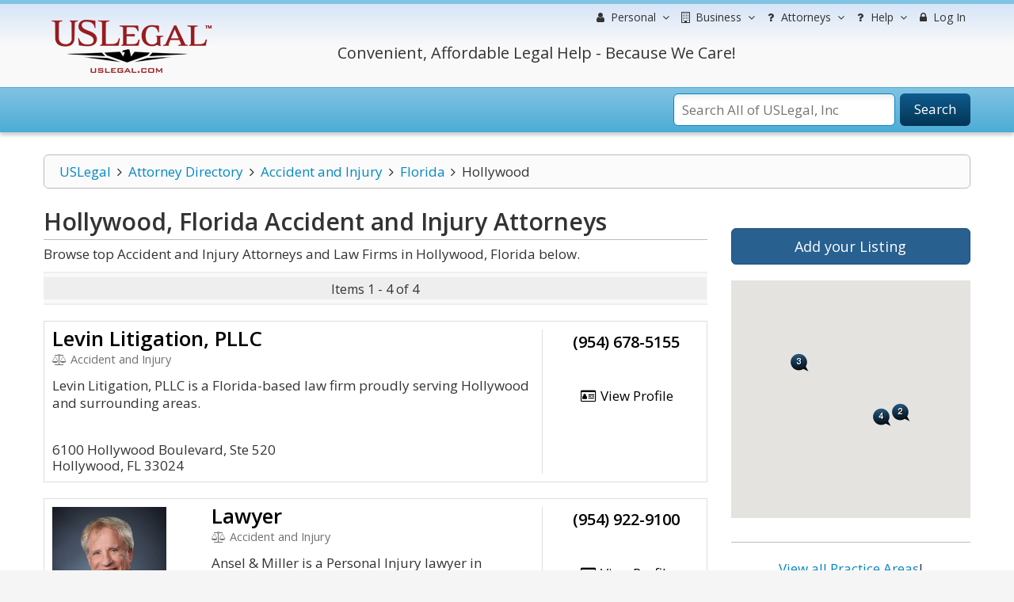

--- FILE ---
content_type: text/html; charset=utf-8
request_url: https://www.google.com/recaptcha/api2/aframe
body_size: -87
content:
<!DOCTYPE HTML><html><head><meta http-equiv="content-type" content="text/html; charset=UTF-8"></head><body><script nonce="FPL0bpZ0_wVjMAA_tgcovA">/** Anti-fraud and anti-abuse applications only. See google.com/recaptcha */ try{var clients={'sodar':'https://pagead2.googlesyndication.com/pagead/sodar?'};window.addEventListener("message",function(a){try{if(a.source===window.parent){var b=JSON.parse(a.data);var c=clients[b['id']];if(c){var d=document.createElement('img');d.src=c+b['params']+'&rc='+(localStorage.getItem("rc::a")?sessionStorage.getItem("rc::b"):"");window.document.body.appendChild(d);sessionStorage.setItem("rc::e",parseInt(sessionStorage.getItem("rc::e")||0)+1);localStorage.setItem("rc::h",'1768695965363');}}}catch(b){}});window.parent.postMessage("_grecaptcha_ready", "*");}catch(b){}</script></body></html>